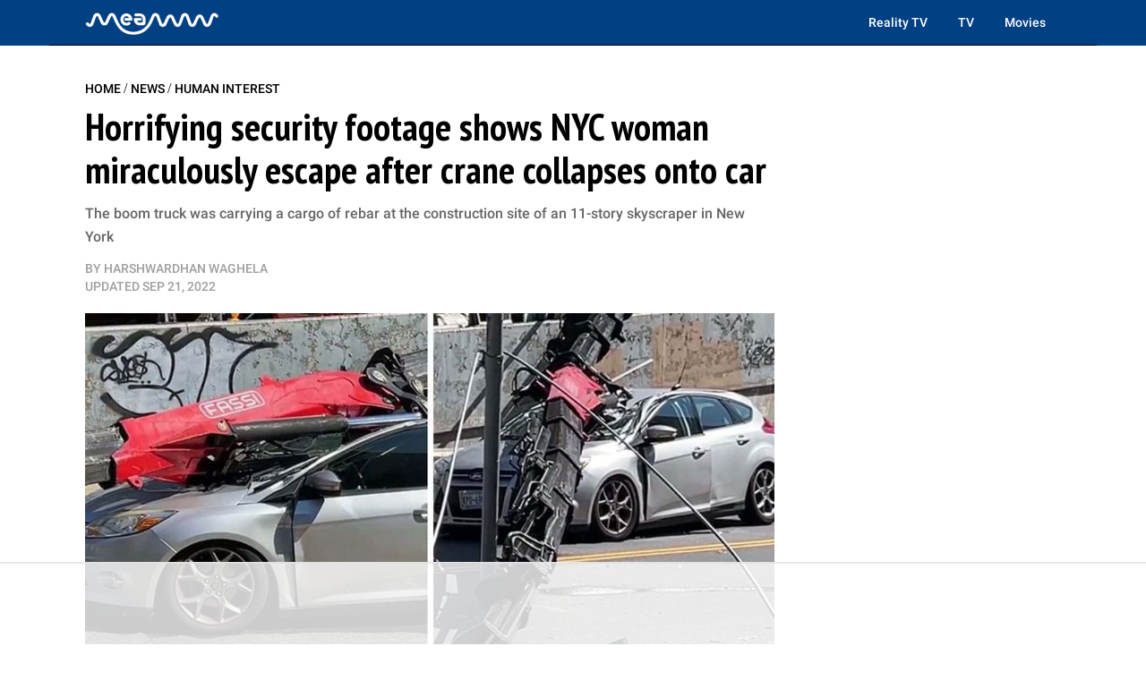

--- FILE ---
content_type: text/html
request_url: https://api.intentiq.com/profiles_engine/ProfilesEngineServlet?at=39&mi=10&dpi=936734067&pt=17&dpn=1&iiqidtype=2&iiqpcid=49a5c341-66fb-42b9-8f0c-63778202cb58&iiqpciddate=1768349179603&pcid=1ec1285d-8996-427f-bf33-050dffc3045f&idtype=3&gdpr=0&japs=false&jaesc=0&jafc=0&jaensc=0&jsver=0.33&testGroup=A&source=pbjs&ABTestingConfigurationSource=group&abtg=A&vrref=https%3A%2F%2Fmeaww.com
body_size: 58
content:
{"abPercentage":97,"adt":1,"ct":2,"isOptedOut":false,"data":{"eids":[]},"dbsaved":"false","ls":true,"cttl":86400000,"abTestUuid":"g_50a45595-8f77-42a3-b862-f200f6bef21b","tc":9,"sid":1130634036}

--- FILE ---
content_type: text/html; charset=utf-8
request_url: https://www.google.com/recaptcha/api2/aframe
body_size: 268
content:
<!DOCTYPE HTML><html><head><meta http-equiv="content-type" content="text/html; charset=UTF-8"></head><body><script nonce="LIgvGvFAq25V-T6cEfUPvA">/** Anti-fraud and anti-abuse applications only. See google.com/recaptcha */ try{var clients={'sodar':'https://pagead2.googlesyndication.com/pagead/sodar?'};window.addEventListener("message",function(a){try{if(a.source===window.parent){var b=JSON.parse(a.data);var c=clients[b['id']];if(c){var d=document.createElement('img');d.src=c+b['params']+'&rc='+(localStorage.getItem("rc::a")?sessionStorage.getItem("rc::b"):"");window.document.body.appendChild(d);sessionStorage.setItem("rc::e",parseInt(sessionStorage.getItem("rc::e")||0)+1);localStorage.setItem("rc::h",'1768349189299');}}}catch(b){}});window.parent.postMessage("_grecaptcha_ready", "*");}catch(b){}</script></body></html>

--- FILE ---
content_type: text/plain
request_url: https://rtb.openx.net/openrtbb/prebidjs
body_size: -214
content:
{"id":"86c930bb-5cbc-48af-a325-c88674750ee6","nbr":0}

--- FILE ---
content_type: text/plain
request_url: https://rtb.openx.net/openrtbb/prebidjs
body_size: -81
content:
{"id":"b1e6686b-c8a4-414d-8d63-d7804bb5253c","nbr":0}

--- FILE ---
content_type: text/plain
request_url: https://rtb.openx.net/openrtbb/prebidjs
body_size: -214
content:
{"id":"4ed9c581-6eb8-4001-98dd-e6311d1236a5","nbr":0}

--- FILE ---
content_type: text/plain; charset=UTF-8
request_url: https://at.teads.tv/fpc?analytics_tag_id=PUB_17002&tfpvi=&gdpr_consent=&gdpr_status=22&gdpr_reason=220&ccpa_consent=&sv=prebid-v1
body_size: 56
content:
OWIyMGEyMjItZGI2My00MTE5LThhNWEtYWY2NGM0MDQ4MmRjIy01LTg=

--- FILE ---
content_type: text/plain
request_url: https://rtb.openx.net/openrtbb/prebidjs
body_size: -214
content:
{"id":"4174c395-3840-4396-8423-92db6d3afa83","nbr":0}

--- FILE ---
content_type: text/plain
request_url: https://rtb.openx.net/openrtbb/prebidjs
body_size: -214
content:
{"id":"6d12d0ec-05a8-4d08-940e-4ac0893e5d13","nbr":0}

--- FILE ---
content_type: text/plain
request_url: https://rtb.openx.net/openrtbb/prebidjs
body_size: -214
content:
{"id":"b2b2808a-42c3-42c7-8ace-c1474667a37f","nbr":0}

--- FILE ---
content_type: text/plain
request_url: https://rtb.openx.net/openrtbb/prebidjs
body_size: -214
content:
{"id":"6b36c9f9-9843-4ce2-91e0-430d586be684","nbr":0}

--- FILE ---
content_type: text/plain; charset=utf-8
request_url: https://ads.adthrive.com/http-api/cv2
body_size: 6238
content:
{"om":["09e4cdc5-9d5c-4f6b-840e-029089427096","0a0cfe8a-cd9e-4c44-8191-157f3a85a61f","0b0m8l4f","0cay0bdd","0d13c7d8-a898-4afd-9604-46441a9928c9","0p7rptpw","0sm4lr19","0z07gkq1","1","1029_1q26ddsf","1029_23hg9z77","1029_36uiem7r","1029_40505ujp","1029_49d77ivq","1029_5xbdis4i","1029_67lvjel9","1029_6dac9fpf","1029_9d44cwg8","1029_9ja0908s","1029_9m0ajsmk","1029_a3f4g749","1029_disy356v","1029_eqfoi27l","1029_f0vd88y1","1029_gh9a1zdg","1029_h7mlnibm","1029_h7w0s8xv","1029_hci1cgdf","1029_ib7yj9pz","1029_ik4xbdmy","1029_jgzurljh","1029_jkh1klfj","1029_mmr7sp5l","1029_ni44tv5u","1029_pgw8zzf7","1029_r2owmx39","1029_szkvoo3x","1029_wnj7sgch","1029_xz9r7goj","10310289136970_674713065","110_583521237159838123","11142692","1139a12b-1bfa-498f-b356-2b4ca49456d6","11560071","11896988","12010080","12010084","12010088","12142259","12219591","124843_8","124848_7","124853_7","12850755","14xoyqyz","1610326628","1610326728","16x7UEIxQu8","17_24632125","17_24767234","1832l91i","1891/84814","18aeykws","193e6b21-df0e-478d-bb46-c24b5a8d2fa8","19ijfw1a","1cmuj15l","1e2597fc-008c-47de-ae9e-eb79e1a5548b","1ftzvfyu","1h7yhpl7","1kpjxj5u","1mf0yqqc","1njzsguy","1q26ddsf","1zuc5d3f","202430_200_EAAYACog7t9UKc5iyzOXBU.xMcbVRrAuHeIU5IyS9qdlP9IeJGUyBMfW1N0_","202430_200_EAAYACogfp82etiOdza92P7KkqCzDPazG1s0NmTQfyLljZ.q7ScyBDr2wK8_","202d4qe7","206_262594","206_492063","2132:45007637","2132:45102818","2132:45327622","2132:45519355","2132:45519358","2132:45562714","2132:45615133","2132:45970184","2132:45999652","2179:582504820050462835","2179:588837179414603875","222tsaq1","2249:660709405","2307:1dbqtq0p","2307:1zuc5d3f","2307:2h4hlw9b","2307:2xe5185b","2307:35e0p0kr","2307:3c7jlm3j","2307:45astvre","2307:4jvxy62x","2307:64x7dtvi","2307:6wbm92qr","2307:76h4vfa0","2307:787u95p9","2307:7n2xsrte","2307:7uqs49qv","2307:7x8f326o","2307:8orkh93v","2307:9nex8xyd","2307:9nv2s25i","2307:a566o9hb","2307:a7w365s6","2307:bj4kmsd6","2307:bqkf37zl","2307:cbg18jr6","2307:ddr52z0n","2307:djx06q8n","2307:duxvs448","2307:e2qeeuc5","2307:f0u03q6w","2307:fqeh4hao","2307:g749lgab","2307:ge4000vb","2307:h1yuh03l","2307:hxxvnqg0","2307:i1gs57kc","2307:i2aglcoy","2307:j3rrqy1d","2307:j4cahm25","2307:jaz5omfl","2307:ldw6o4cm","2307:mfsmf6ch","2307:mjemengu","2307:or0on6yk","2307:thto5dki","2307:tty470r7","2307:u30fsj32","2307:urut9okb","2307:v958nz4c","2307:x40ta9u0","2307:xc88kxs9","2307:xhe0n66e","2307:y84e8qjy","2307:ykdctaje","2307:yuodkjpp","2307:zxbhetaz","2307:zyycin2s","2319_66419_12500344","2409_15064_70_85445183","2409_15064_70_86112923","2409_91366_409_189400","244441761","24765472","25048614","25048618","25_23hg9z77","25_36uiem7r","25_49d77ivq","25_53v6aquw","25_67lvjel9","25_87z6cimm","25_a3f4g749","25_hci1cgdf","25_ik4xbdmy","25_mmr7sp5l","25_ni44tv5u","25_oz31jrd0","25_pz8lwofu","25_utberk8n","25_xz9r7goj","25_yi6qlg3p","25_ztlksnbe","260d1968-f85b-43c7-9238-a7266d4814dd","262594","2662_255125_8108791","2662_255125_T26309109","2676:85480729","2676:85807294","2676:85807307","2711_64_11999803","2711_64_12151096","2715_9888_262594","2715_9888_549423","2715_9888_T26237337","29414696","29414711","29_696964702","2aqgm79d","2ce69b37-8362-4da2-91a2-40e43be2c191","2ea060b3-18ca-4862-85c5-d567df0142ec","2gglwanz","2h4hlw9b","2hs3v22h","2xe5185b","2xlub49u","2y5a5qhb","2yor97dj","30652570","306_24767248","306_82972-543683-2632452","308_125203_13","308_125204_11","32735354","33419345","33419362","33604871","33605403","33608958","34534170","34bc1850-29ee-47bb-9599-89979c0fc9d0","354hf4cf","35771391","35e0p0kr","3658_142885_T26175646","3658_15032_3c7jlm3j","3658_15078_cuudl2xr","3658_15078_fqeh4hao","3658_15638_xhe0n66e","3658_15936_7n2xsrte","3658_18008_duxvs448","3658_22079_pzmb95mo","3658_229286_ah70hdon","3658_229286_rnd2v82r","3658_25093_T26146685","3658_603555_bj4kmsd6","3658_605322_T26169511","3658_67113_77gj3an4","3658_78719_787u95p9","3658_94654_T26173098","3658_94654_T26173112","3658_94654_T26173366","3658_94654_T26173431","3658_94654_T26174667","3658_94654_T26175439","3658_94654_T26176751","3702_139777_24765456","3702_139777_24765466","3702_139777_24765476","3702_139777_24765483","3702_139777_24765484","3702_139777_24765488","3702_139777_24765497","3702_139777_24765521","3702_139777_24765524","3702_139777_24765527","3702_139777_24765529","3702_139777_24765530","3702_139777_24765534","3702_139777_24765537","3702_139777_24765546","3702_139777_24765550","3745kao5","381513943572","3LMBEkP-wis","3k7yez81","3sb0g882","3v2n6fcp","3zp8ouf1","4083IP31KS13julievos_a2867","40853565","409_216324","409_216326","409_216384","409_216386","409_216396","409_216404","409_216406","409_216408","409_216416","409_216501","409_216506","409_223589","409_223599","409_225978","409_225982","409_225988","409_225990","409_226321","409_226322","409_226336","409_226352","409_226372","409_227223","409_227224","409_228067","409_228348","409_228354","409_230714","409_230717","409_230718","42231876","4313ff01-9c19-47e8-9732-d67e15cc0e5e","436396566","458901553568","45999649","47745534","485027845327","48579735","48629971","49039749","4941618","49474292-f297-4a8e-9c04-8598279c9aa3","4947806","4972638","4aqwokyz","4fk9nxse","4l914s04","4py69rpk","4v2sndv9","4wq9nkmw","4zai8e8t","506c4db2-0e4e-47ad-94b1-cebd0d6f9f73","513182805","51372355","52144948","521_425_203499","521_425_203501","521_425_203613","521_425_203614","521_425_203615","521_425_203616","521_425_203617","521_425_203618","521_425_203621","521_425_203623","521_425_203632","521_425_203693","521_425_203705","521_425_203868","521_425_203871","521_425_203946","521_425_203966","521_425_203981","53v6aquw","54779856","549423","55101612","5510:cymho2zs","55116643","55119181","55167461","5563_66529_OADD2.7353135342693_1BS2OU32JMDL1HFQA4","5563_66529_OAIP.e84cfd1c4649ba79d393ab1648c93016","5565f2ef-8257-4940-a975-44e7b79d4f3e","55726194","557_409_189400","557_409_216406","557_409_216596","557_409_220139","557_409_220344","557_409_223589","557_409_223593","557_409_223599","557_409_228348","557_409_228354","557_409_228363","557_409_230714","558_93_be4hm1i2","558_93_ni44tv5u","55965333","56018481","561282405","5624b25e-c3fb-49ce-9c89-674d9b65f429","56341213","56632486","56632487","5726594343","579199547309811353","589451478355172056","59873223","5fz7vp77","5pfubxef","5xbdis4i","60398509","60504531","60618611","61102880","61210719","6126589193","6126595885","61524915","616794222","61916211","61916223","61916225","61916229","61932920","61932925","61932933","61932957","62019681","62020288","62187798","6226500981","6226505235","6226505239","6226507991","6226508011","62499745","62548257","62689015","627225143","627227759","627309156","627309159","62740383","628015148","628359889","628444256","628444259","628444262","628444349","628444433","628444439","628456307","628456310","628456391","628622163","628622172","628622175","628622241","628622244","628622247","628622250","628683371","628687043","628687157","628687460","628687463","628803013","628841673","629007394","629009180","629167998","629168001","629168010","629168565","629171196","629171202","62946751","62980385","62981075","6365_61796_725871022959","6365_61796_784880274628","6365_61796_784880275132","6365_61796_784880275657","6365_61796_788401858553","636910768489","64x7dtvi","651637461","651637462","6547_67916_gU4gTyh0XHVlzXk8uk4J","659216891404","660d0058-b861-4111-a6a7-9e8789aea682","675865677","680_99480_692218898","680_99480_692218915","680_99480_698250638","688070999","688078501","699153172","699812857","699813340","699824707","6bcc07db-2f8d-40d8-95c4-8d85012fae5e","6bfa2b57-79c7-4b66-98d9-ef8b3f0616ca","6dac9fpf","6eoyiz62","6mrds7pc","6wbm92qr","702759712","7354_138543_82286771","7354_138543_85445193","7354_138543_85445224","741555324172","76gyfvjo","76odrdws","77gj3an4","78827881","794di3me","7969_149355_45102818","7969_149355_45327622","7969_149355_45999649","7a0tg1yi","7cmeqmw8","7fc6xgyo","7n2xsrte","7pmjxxj1","80070418","8152859","8152879","8153717","8341_230731_589289985696794383","85445193","85445223","85445224","85808994","85808997","85809046","86620615","86621058","86z7phoi","8b5u826e","8fdfc014","8linfb0q","8orkh93v","8ptlop6y","8x0gad5g","8z3l4rh4","9057/211d1f0fa71d1a58cabee51f2180e38f","9057/231dc6cdaab2d0112d8c69cdcbfdf9e9","9057/37a3ff30354283181bfb9fb2ec2f8f75","90_12491645","90_12491655","93_1h7yhpl7","9925w9vu","9d44cwg8","9kq2d07u","9nex8xyd","9nv2s25i","9pcu94mb","9uv8wyk4","YM34v0D1p1g","YlnVIl2d84o","a0oxacu8","a566o9hb","a6387691-74b3-4e05-8d93-4144e47c7bdb","a7w365s6","af46f99f-0938-44ba-adde-37ac07025002","ah70hdon","avsqlnzb","b4eu3ij2","b5c1ea13-21d6-4518-ba21-b9af85f43c77","b8208954-2665-40d3-8b1d-f797788aef6f","be4hm1i2","bf2bdb6a-cd2f-4c0d-8ec0-e554f40762d9","bj4kmsd6","bwthmrr1","bzp9la1n","c168a5e8-091c-4ff2-932e-0dfb11b318fa","c2090926-2447-4aa4-b296-b417aacb0d8c","c5cpa6lh","cbg18jr6","cgg64d54","cqant14y","cr-98t2xj3uu8rm","cr-9cqtwg3qw8rhwz","cr-9hxzbqc08jrgv2","cr-aav22g0yubwj","cr-aawz1i2qubwj","cr-aawz3f2tubwj","cr-aawz3f3yubwj","cr-aawz3i6rubwj","cr-l0mooh3xu9vd","cr-lg354l2uvergv2","cr-r4ax3k5pu9vd","cr-zt2vrl1gu9vd","cuudl2xr","cv0zdf6u","cv2huqwc","d1f9f790-ef3d-436c-8a5f-dfb28eff270e","d952880d-e07d-479b-86ba-a083c4d4703d","daw00eve","ddr52z0n","dfd55af5-bb05-466d-91e4-caa333ec4fd2","djx06q8n","dmoplxrm","dpjydwun","dsugp5th","duxvs448","e0cf7035-7802-4488-a812-bc1a3490ce2d","e12cd4f1-05c9-469d-b872-13218c7043e5","e2ebff60-33db-4689-a2df-6a5687c24ddc","e2qeeuc5","e3tjub8b","e6298s84b2s","e6s84b2s","ea705ac9-1ce2-4850-b707-41cc79371c6c","ec70ca93-d90f-4daf-848f-3a0e2e4aecbd","ehcnrqti","extremereach_creative_76559239","f0vd88y1","f5ba982e-8432-4a71-bd74-7e02ee54443b","fde1r3pi","feueU8m1y4Y","ff7df264-b9bc-4388-ac88-3ef7cd26bf87","fmbueqst","fqeh4hao","ft79er7MHcU","g2ozgyf2","g4kw4fir","g4m2hasl","g749lgab","gb15fest","ge4000vb","ghoftjpg","gmay06ea","h1yuh03l","h6sw9dct","hcrgit3p","hf9ak5dg","hgrz3ggo","hqz7anxg","hueqprai","hxxvnqg0","i1gs57kc","i2aglcoy","i90isgt0","iawaczb0","ic7fhmq6","id2edyhf","idh8o9qc","if1t9xaa","j79rdoed","j9yatsmf","jaj8k9ub","jaz5omfl","jb5hi6q6","jr169syq","jyl47760","k37d20v0","kk5768bd","kx5rgl0a","kxghk527","kz8629zd","l7bvynpy","l7mctnwu","lc1wx7d6","ldw6o4cm","lp1o53wi","lp37a2wq","mcg2cwfw","min949in","mjemengu","mmr74uc4","mne39gsk","mtsc0nih","n0z5woz1","n3egwnq7","n97gfqzi","nkb1xf7m","nr5arrhc","nv5uhf1y","nzqrrcyz","o0l1fyrl","o5xj653n","ofoon6ir","olgqgevq","op9gtamy","oqqt7r33","oz31jrd0","p9engm3i","pf6t8s9t","pm4zty6g","pm9dmfkk","pr3rk44v","prq4f8da","ptux83wa","puna3ixs","q3aelm5l","qc6w6bra","qlhur51f","qm72oyet","qqvgscdx","qylwgfzh","r3pg11hn","r6dnbyo0","ragqqhqz","rk5pkdan","rnd2v82r","rnwjwqca","rrlikvt1","s4s41bit","sk4ge5lf","ss79p4da","sttgj0wj","t0idwomg","t5kb9pme","t8856rml","tb95u9ny","thto5dki","ti0s3bz3","tsf8xzNEHyI","twc88lda","u1mbx1l2","u30fsj32","u3i8n6ef","u7p1kjgp","uc6gw1yr","uf7vbcrs","ufmlvirh","uktf5q4v","urut9okb","usle8ijx","uwj1uq9z","uykfdhoc","v4rfqxto","v7uhgidt","ven7pu1c","vkg2biu7","vosqszns","vzzclsx0","w1ws81sy","w1yuw47r","wobgpnah","wpkv7ngm","wxfnrapl","x0byb0ye","x0hu8vfk","x40ta9u0","xhdxmf7s","xhe0n66e","xtk4ndo3","xtxa8s2d","xwhet1qh","y1m1cvqj","y84e8qjy","ygmhp6c6","yh9g4b3u","yi6qlg3p","ykdctaje","ykt9wh3r","yp0utlvz","yu3ejn86","z8hcebyi","zkbt73yr","zonj6ubl","zq9hh176","ztd8ntjh","zvfjb0vm","zw6jpag6","zxaju0ay","7979132","7979135"],"pmp":[],"adomains":["1md.org","a4g.com","about.bugmd.com","acelauncher.com","adameve.com","adelion.com","adp3.net","advenuedsp.com","aibidauction.com","aibidsrv.com","akusoli.com","allofmpls.org","arkeero.net","ato.mx","avazutracking.net","avid-ad-server.com","avid-adserver.com","avidadserver.com","aztracking.net","bc-sys.com","bcc-ads.com","bidderrtb.com","bidscube.com","bizzclick.com","bkserving.com","bksn.se","brightmountainads.com","bucksense.io","bugmd.com","ca.iqos.com","capitaloneshopping.com","cdn.dsptr.com","clarifion.com","clean.peebuster.com","cotosen.com","cs.money","cwkuki.com","dallasnews.com","dcntr-ads.com","decenterads.com","derila-ergo.com","dhgate.com","dhs.gov","digitaladsystems.com","displate.com","doyour.bid","dspbox.io","envisionx.co","ezmob.com","fla-keys.com","fmlabsonline.com","g123.jp","g2trk.com","gadgetslaboratory.com","gadmobe.com","getbugmd.com","goodtoknowthis.com","gov.il","grosvenorcasinos.com","guard.io","hero-wars.com","holts.com","howto5.io","http://bookstofilm.com/","http://countingmypennies.com/","http://fabpop.net/","http://folkaly.com/","http://gameswaka.com/","http://gowdr.com/","http://gratefulfinance.com/","http://outliermodel.com/","http://profitor.com/","http://tenfactorialrocks.com/","http://vovviral.com/","https://instantbuzz.net/","https://www.royalcaribbean.com/","ice.gov","imprdom.com","justanswer.com","liverrenew.com","longhornsnuff.com","lovehoney.com","lowerjointpain.com","lymphsystemsupport.com","meccabingo.com","media-servers.net","medimops.de","miniretornaveis.com","mobuppsrtb.com","motionspots.com","mygrizzly.com","myiq.com","myrocky.ca","national-lottery.co.uk","nbliver360.com","ndc.ajillionmax.com","nibblr-ai.com","niutux.com","nordicspirit.co.uk","notify.nuviad.com","notify.oxonux.com","own-imp.vrtzads.com","paperela.com","parasiterelief.com","peta.org","pfm.ninja","pixel.metanetwork.mobi","pixel.valo.ai","plannedparenthood.org","plf1.net","plt7.com","pltfrm.click","printwithwave.co","privacymodeweb.com","rangeusa.com","readywind.com","reklambids.com","ri.psdwc.com","royalcaribbean.com","royalcaribbean.com.au","rtb-adeclipse.io","rtb-direct.com","rtb.adx1.com","rtb.kds.media","rtb.reklambid.com","rtb.reklamdsp.com","rtb.rklmstr.com","rtbadtrading.com","rtbsbengine.com","rtbtradein.com","saba.com.mx","safevirus.info","securevid.co","seedtag.com","servedby.revive-adserver.net","shift.com","simple.life","smrt-view.com","swissklip.com","taboola.com","tel-aviv.gov.il","temu.com","theoceanac.com","track-bid.com","trackingintegral.com","trading-rtbg.com","trkbid.com","truthfinder.com","unoadsrv.com","usconcealedcarry.com","uuidksinc.net","vabilitytech.com","vashoot.com","vegogarden.com","viewtemplates.com","votervoice.net","vuse.com","waardex.com","wapstart.ru","wdc.go2trk.com","weareplannedparenthood.org","webtradingspot.com","www.royalcaribbean.com","xapads.com","xiaflex.com","yourchamilia.com"]}